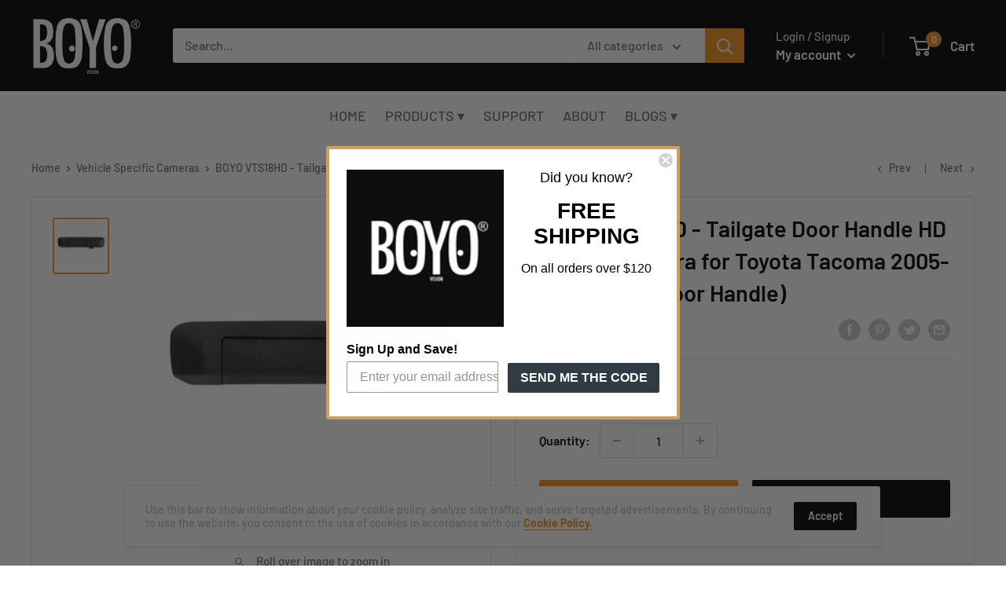

--- FILE ---
content_type: text/css
request_url: https://visiontechamerica.com/cdn/shop/t/26/assets/menu_vta.scss?v=165756796267363622571609450359
body_size: -368
content:
nav.vta {
  display:none;
}
@media screen and (min-width: 1000px) {
nav.vta {
  display:block;
  margin: 0;
  padding: 0;
  width: 100%;
  font-size: 18px;
  background-color: white;
  height: 62px;
}

nav.vta ul {
  width: 100%;
  margin: 0 auto;
  background-color: white;
  height: 62px;
  padding: 0;
  text-align: center;
  /* border-bottom: 1px solid #333; */
}

nav.vta li {
  display: inline;
  float: none;
  background-color: white;
  line-height: 62px;
  margin-left: 10px;
  margin-right: 10px;
  /* border-bottom: 1px solid #666; */
}

nav.vta ul.L1 {

}
nav.vta li.L1 {

}

nav.vta ul.L2 {

}
nav.vta li.L2 {
  

}
nav.vta ul.L3 {
	border-bottom:2px dotted #EEE;
}
nav.vta li.L3 {

}

nav.vta li>ul {
  display: none;
  position: absolute;
}

nav.vta a {
  display: inline-block;
  font-size: inherit;  
}

nav.vta a:hover {
  color: #f7941d;
}
nav.vta a.allcaps{
	text-transform:uppercase;
}

nav.vta li.selected {
  color: #e87d3d;
}


nav.vta ul.image {
  height: 160px;
}

nav.vta ul.image li {
  background-color: white;
  margin-left: 20px;
  margin-right: 20px;  
}

nav.vta ul.image a {
  width:130px;
  line-height: 12px;
  vertical-align:top;
}

nav.vta ul.image div.image {
  width: inherit;
  height: 100px; 
  /* line-height:100px; */
  
  display: table-cell;
  vertical-align: middle;  
}


nav.vta ul.image div>img {
	margin-left:15px;
  	max-width:100px;
}

nav.vta ul.image span {
	line-height: 22px;
}
}

--- FILE ---
content_type: text/javascript
request_url: https://visiontechamerica.com/cdn/shop/t/26/assets/custom.js?v=90373254691674712701608675519
body_size: -705
content:
//# sourceMappingURL=/cdn/shop/t/26/assets/custom.js.map?v=90373254691674712701608675519
